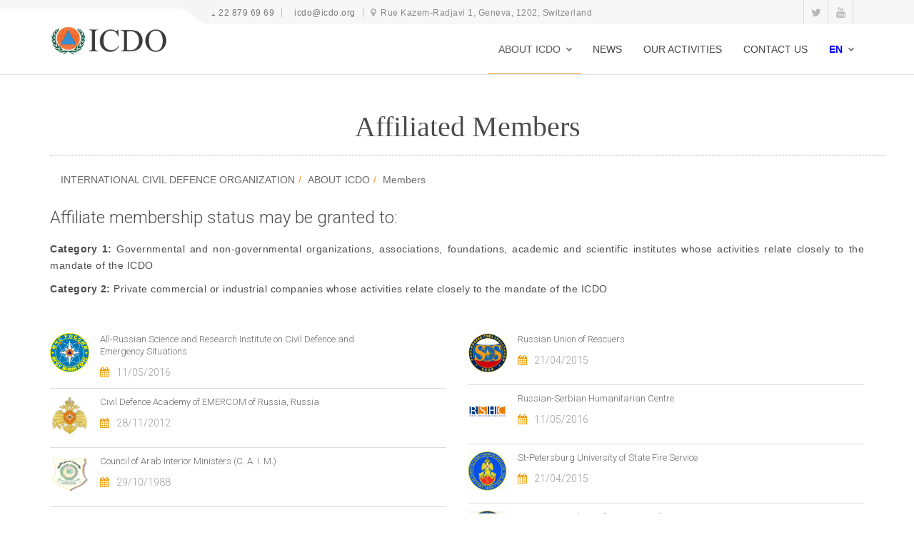

--- FILE ---
content_type: text/html; charset=UTF-8
request_url: https://icdo.org/about-icdo/members/affiliated-members.html
body_size: 4623
content:
<!DOCTYPE html>
<!--[if lt IE 10]> 
<html  lang="en" class="iex">
<![endif]-->
<!--[if (gt IE 10)|!(IE)]><!-->
<html lang="en">
<!--<![endif]-->
	<head>
	    <base href="https://icdo.org/">
		<meta charset="utf-8">
		<meta http-equiv="X-UA-Compatible" content="IE=edge">
		<meta name="viewport" content="width=device-width, initial-scale=1">
		<meta name="theme-color" content="#1276bd">
		<title>Affiliated Members</title>
		<meta name="description" content=""/>
		<script                 src="/assets/plugins/jquery/jquery.min.js"></script>
		<script                 src="/assets/newtemplate/js/script.js"></script>
		<link rel="stylesheet"  href="/assets/plugins/bootstrap/css/bootstrap.css">
		<link rel="stylesheet"  href="/assets/newtemplate/css/style.css">
		<link rel="stylesheet"  href="/assets/newtemplate/css/content-box.css">
		<link rel="stylesheet"  href="/assets/newtemplate/css/image-box.css">
		<link rel="stylesheet"  href="/assets/newtemplate/css/animations.css">
		<link rel="stylesheet"  href="/assets/newtemplate/css/components.css">
		<link rel="stylesheet"  href="/assets/plugins/flexslider/flexslider.css">
		<link rel="stylesheet"  href="/assets/newtemplate/css/magnific-popup.css">
		<link rel="stylesheet"  href="/assets/plugins/php/contact-form.css">
		<link rel="stylesheet"  href="/assets/newtemplate/css/social.stream.css">
		<link rel="stylesheet"  href="/assets/newtemplate/css/skin.css">
		<link rel="stylesheet"  href="/assets/newtemplate/css/icdostyle.css">
		<link rel="stylesheet"  href="/assets/newtemplate/css/custom.css">
		<link rel="stylesheet"  href="/assets/fonts/Montserrat/stylesheet.css" type="text/css"/>
		<link rel="icon" 	    href="/assets/newtemplate/images/favicon.png">
		<link rel="stylesheet" href="https://use.fontawesome.com/releases/v5.5.0/css/all.css" integrity="sha384-B4dIYHKNBt8Bc12p+WXckhzcICo0wtJAoU8YZTY5qE0Id1GSseTk6S+L3BlXeVIU" crossorigin="anonymous">
	</head>
	<body class="not-doc device-l">
		<div id="preloader"></div>
		<header class="fixed-top scroll-change" data-menu-anima="fade-in" style="height: 104px;">
	<div class="navbar navbar-default mega-menu-fullwidth navbar-fixed-top" role="navigation">
		<div class="navbar-mini scroll-hide">
			<div class="container">
				<div class="nav navbar-nav navbar-left">
					<span><a href="tel:+41793781186">+41 22 879 69 69</a></span>
					<hr>
					<span><i class="fa-solid fa-house"></i><a href="mailto:icdo@icdo.org">icdo@icdo.org</a></span>
					<hr>
					<span>  <i class="fa fa-map-marker"></i>Rue Kazem-Radjavi 1, Geneva, 1202, Switzerland</span>
				</div>
				<div class="nav navbar-nav navbar-right">
					<div class="minisocial-group">
						<a target="_blank" href="https://x.com/ICDO_org"><i class="fa fa-twitter first"></i></a>
						<a target="_blank" href="https://www.youtube.com/channel/UCAeBMwNFrqgLHBCtYPGmDaA"><i class="fa fa-youtube"></i></a>
					</div>
				</div>
			</div>
		</div>
		<div class="navbar navbar-main">
			<div class="container">
				<div class="navbar-header">
					<button type="button" class="navbar-toggle">
					<i class="fa fa-bars"></i>
					</button>
					<a class="navbar-brand" href="/en" style="">
					<img class="logo-default" src="/assets/newtemplate/images/ICDO_logo_en.png" alt="logo">
					<img class="logo-retina" src="/assets/newtemplate/images/logo-retina.png" alt="logo">
					</a>
				</div>
				<div class="collapse navbar-collapse">
					<ul class="nav navbar-nav navbar-right">
						<li  class="level1 dropdown active">
    <a href="/about-icdo/" class="dropdown-toggle" title=""  data-toggle="dropdown" role="button">
    	ABOUT ICDO<span class="caret"></span>
    </a>
    <ul class="dropdown-menu multi-level">
	<li  class="level2">
    <a href="/about-icdo/history.html" title="" >
        History
    </a>
</li>
<li  class="level2 dropdown">
    <a href="/about-icdo/icdo-bodies/" class="dropdown-toggle" title="ICDO Bodies"  data-toggle="dropdown" role="button">
    	ICDO Bodies<span class="caret"></span>
    </a>
    <ul class="dropdown-menu multi-level">
	<li  class="level3">
    <a href="/about-icdo/icdo-bodies/the-general-assembly.html" title="" >
        The General Assembly
    </a>
</li>
<li  class="level3">
    <a href="/about-icdo/icdo-bodies/the-executive-council.html" title="" >
        The Executive Council
    </a>
</li>
<li  class="last level3">
    <a href="/about-icdo/icdo-bodies/the-permanent-secretariat.html" title="" >
        The Permanent Secretariat
    </a>
</li>

</ul>
</li>
<li  class="level2 dropdown">
    <a href="/about-icdo/symbols-icdo/" class="dropdown-toggle" title="ICDO Symbols"  data-toggle="dropdown" role="button">
    	ICDO Symbols<span class="caret"></span>
    </a>
    <ul class="dropdown-menu multi-level">
	<li  class="level3">
    <a href="/about-icdo/symbols-icdo/flag-of-the-icdo.html" title="Flag of the ICDO" >
        Flag of the ICDO
    </a>
</li>
<li  class="level3">
    <a href="/about-icdo/symbols-icdo/emblems-of-icdo.html" title="" >
        Emblems of ICDO
    </a>
</li>
<li  class="last level3">
    <a href="/about-icdo/symbols-icdo/emblem-of-civil-defence.html" title="" >
        Emblem of Civil Defence
    </a>
</li>

</ul>
</li>
<li  class="level2 dropdown active">
    <a href="/about-icdo/members/" class="dropdown-toggle" title=""  data-toggle="dropdown" role="button">
    	Members<span class="caret"></span>
    </a>
    <ul class="dropdown-menu multi-level">
	<li  class="level3">
    <a href="/about-icdo/members/member-states.html" title="" >
        Member states
    </a>
</li>
<li  class="level3">
    <a href="/about-icdo/members/observer-states.html" title="" >
        Observer states
    </a>
</li>
<li  class="last level3 active">
    <a href="/about-icdo/members/affiliated-members.html" title="" >
        Affiliated Members
    </a>
</li>

</ul>
</li>
<li  class="level2">
    <a href="/about-icdo/constitution-and-regulations.html" title="Constitution & Regulations" >
        Constitution & Regulations
    </a>
</li>
<li  class="level2">
    <a href="/about-icdo/secretary-general.html" title="" >
        Secretary-General
    </a>
</li>
<li  class="level2">
    <a href="/about-icdo/publications.html" title="" >
        Publications
    </a>
</li>
<li  class="level2">
    <a href="/about-icdo/humanitarian-assistance.html" title="" >
        Humanitarian Assistance
    </a>
</li>
<li  class="level2 dropdown">
    <a href="/about-icdo/disasters/" class="dropdown-toggle" title=""  data-toggle="dropdown" role="button">
    	Disasters<span class="caret"></span>
    </a>
    <ul class="dropdown-menu multi-level">
	<li  class="level3">
    <a href="/about-icdo/disasters/avalanches.html" title="" >
        Avalanches
    </a>
</li>
<li  class="level3">
    <a href="/about-icdo/disasters/earthquakes.html" title="" >
        Earthquakes
    </a>
</li>
<li  class="level3">
    <a href="/about-icdo/disasters/floods.html" title="Floods" >
        Floods
    </a>
</li>
<li  class="level3">
    <a href="/about-icdo/disasters/landslides.html" title="" >
        Landslides
    </a>
</li>
<li  class="level3">
    <a href="/about-icdo/disasters/storms.html" title="" >
        Storms
    </a>
</li>
<li  class="level3">
    <a href="/about-icdo/disasters/forest-fire-(wildfire).html" title="" >
        Forest Fire (Wildfire)
    </a>
</li>
<li  class="level3">
    <a href="/about-icdo/disasters/drought.html" title="" >
        Drought
    </a>
</li>
<li  class="level3">
    <a href="/about-icdo/disasters/plagues.html" title="" >
        Plagues
    </a>
</li>
<li  class="level3">
    <a href="/about-icdo/disasters/other.html" title="" >
        Other
    </a>
</li>
<li  class="level3">
    <a href="/about-icdo/disasters/fires.html" title="" >
        Fires
    </a>
</li>
<li  class="level3">
    <a href="/about-icdo/disasters/explosions.html" title="" >
        Explosions
    </a>
</li>
<li  class="level3">
    <a href="/about-icdo/disasters/chemical.html" title="" >
        Chemical
    </a>
</li>
<li  class="level3">
    <a href="/about-icdo/disasters/radiological.html" title="" >
        Radiological
    </a>
</li>
<li  class="level3">
    <a href="/about-icdo/disasters/air.html" title="" >
        Air
    </a>
</li>
<li  class="level3">
    <a href="/about-icdo/disasters/maritime.html" title="" >
        Maritime
    </a>
</li>
<li  class="level3">
    <a href="/about-icdo/disasters/road-accidents.html" title="" >
        Road accidents
    </a>
</li>
<li  class="last level3">
    <a href="/about-icdo/disasters/rail.html" title="" >
        Rail
    </a>
</li>

</ul>
</li>
<li  class="level2">
    <a href="/about-icdo/educational-activities-of-icdo.html" title="" >
        Educational activities
    </a>
</li>
<li  class="last level2 dropdown">
    <a href="/about-icdo/emergency-safety-library/" class="dropdown-toggle" title=""  data-toggle="dropdown" role="button">
    	Emergency Safety Library<span class="caret"></span>
    </a>
    <ul class="dropdown-menu multi-level">
	<li  class="level3">
    <a href="/about-icdo/emergency-safety-library/preventing-man-made-disasters.html" title="" >
        Preventing man-made disasters
    </a>
</li>

</ul>
</li>

</ul>
</li>
<li  class="level1">
    <a href="/newslist.html" title="" >
        NEWS
    </a>
</li>
<li  class="level1">
    <a href="/our-activities.html" title="" >
        OUR ACTIVITIES
    </a>
</li>
<li  class="last level1">
    <a href="/contact-us.html" title="" >
        CONTACT US
    </a>
</li>

						<li class="dropdown lan-menu">
							<a href="#" class="dropdown-toggle" data-toggle="dropdown" role="button">en<span class="caret"></span></a>
							<ul class="dropdown-menu">
							    <li>
   <a href="https://icdo.org/fr/notre-organisation/members/membres-affilies.html">
      fr
   </a>
</li>
<li>
   <a href="https://icdo.org/ru/o-mogo/chlenyi-organizaczii/affilirovannyie-chlenyi.html">
      ru
   </a>
</li>
							</ul>
						</li>
					</ul>
				</div>
			</div>
		</div>
	</div>
</header>
        <div class="section-empty page-height">
            <div class="container content">
                <section class="page-main-content">
                   <div class="container content-simple">
                      <div class="title-base  text-center">
                         <h2>Affiliated Members</h2>
                      </div>
                      <nav aria-label="breadcrumb">
	<ol class="breadcrumb">
      <li><a href="/">INTERNATIONAL CIVIL DEFENCE ORGANIZATION</a></li><li><a href="/about-icdo/">ABOUT ICDO</a></li><li><a href="/about-icdo/members/">Members</a></li>
	</ol>
</nav>
                   </div>
                </section>
            	<h3>Affiliate membership status may be granted to:</h3>

<p>
    <b>Category 1: </b>Governmental and non-governmental organizations, associations, foundations, academic and scientific institutes whose activities relate closely to the mandate of the ICDO
</p>
<p>
    <b>Category 2: </b>Private commercial or industrial companies whose activities relate closely to the mandate of the ICDO
</p>

<div class="row" style="margin-top:40px;">
	<div class="col-md-6 col-sm-12">
		<div class="list-group latest-post-list">
			<div class="list-group-item">
				<div class="row">
					<div class="col-md-4">
						<a class="img-box">
							<img src="files/LogoVNIIGOCHS%20(1).png" alt="Russian Federation"/>
						</a>
					</div>
					<div class="col-md-8">
						<a title="More" href="http://www.vniigochs.ru/" target="_blank">
							<h5>All-Russian Science and Research Institute on Civil Defence and Emergency Situations</h5>
						</a>
						<div class="tag-row"><span><i class="fa fa-calendar"></i>11/05/2016</span></div>
					</div>
				</div>
			</div>
			<div class="list-group-item">
				<div class="row">
					<div class="col-md-4">
						<a class="img-box">
							<img src="files/02.png" alt="Russian Federation"/>
						</a>
					</div>
					<div class="col-md-8">
						<a title="More" href="http://www.amchs.ru/" target="_blank">
							<h5>Civil Defence Academy of EMERCOM of Russia, Russia</h5>
						</a>
						<div class="tag-row"><span><i class="fa fa-calendar"></i>28/11/2012</span></div>
					</div>
				</div>
			</div>
			<div class="list-group-item">
				<div class="row">
					<div class="col-md-4">
						<a class="img-box">
							<img src="files/05.png" alt="United Arab Emirates"/>
						</a>
					</div>
					<div class="col-md-8">
						<a title="More" href="http://www.aim-council.org/" target="_blank">
							<h5>Council of Arab Interior Ministers (C. A. I. M.)</h5>
						</a>
						<div class="tag-row"><span><i class="fa fa-calendar"></i>29/10/1988</span></div>
					</div>
				</div>
			</div>
			<div class="list-group-item">
				<div class="row">
					<div class="col-md-4">
						<a class="img-box">
							<img src="files/logo-1432343366.png" alt="Kazakhstan" />
						</a>
					</div>
					<div class="col-md-8">
						<a title="More" href="http://mcdc.kz/" target="_blank">
							<h5>Multidisciplinary Civil Defence College</h5>
						</a>
						<div class="tag-row"><span><i class="fa fa-calendar"></i>11/05/2016</span></div>
					</div>
				</div>
			</div>
			<div class="list-group-item">
				<div class="row">
					<div class="col-md-4">
						<a class="img-box">
							<img src="files/11.png" alt="Saudi Arabia"/>
						</a>
					</div>
					<div class="col-md-8">
						<a title="More" href="http://www.nauss.edu.sa/" target="_blank">
							<h5>Naif Arab University for Security Sciences (NAUSS), KSA</h5>
						</a>
						<div class="tag-row"><span><i class="fa fa-calendar"></i>29/10/1988</span></div>
					</div>
				</div>
			</div>
			<div class="list-group-item">
				<div class="row">
					<div class="col-md-4">
						<a class="img-box">
							<img src="/files/members/affilated/logo_new_rachr.png" alt="RACHR"/>
						</a>
					</div>
					<div class="col-md-8">
						<a title="More" href="https://www.rachr.ru/en/" target="_blank">
							<h5>Russian-Armenian Center of Humanitarian Response</h5>
						</a>
						<div class="tag-row"><span><i class="fa fa-calendar"></i>29/10/1988</span></div>
					</div>
				</div>
			</div>
			<div class="list-group-item">
				<div class="row">
					<div class="col-md-4">
						<a class="img-box">
							<img src="/files/members/affilated/semser.png" alt="Semser"/>
						</a>
					</div>
					<div class="col-md-8">
						<a title="More" href="https://semseros.kz/" target="_blank">
							<h5>Semser - ort sondirushi, Kazakhstan</h5>
						</a>
						<div class="tag-row"><span><i class="fa fa-calendar"></i>24/11/2022</span></div>
					</div>
				</div>
			</div>
			<div class="list-group-item">
				<div class="row">
					<div class="col-md-4">
						<a class="img-box">
							<img src="/files/members/affilated/cesdrr.jpg" alt="CESDRR"/>
						</a>
					</div>
					<div class="col-md-8">
						<a title="More" href="https://cesdrr.org/en" target="_blank">
							<h5>Center for Emergency Situations and Disaster Risk Reduction, Kazakhstan</h5>
						</a>
						<div class="tag-row"><span><i class="fa fa-calendar"></i>24/11/2022</span></div>
					</div>
				</div>
			</div>
			<div class="list-group-item">
				<div class="row">
					<div class="col-md-4">
						<a class="img-box">
							<img src="/files/members/affilated/university-civil-defence-belarus.jpg" alt="ugz belarus"/>
						</a>
					</div>
					<div class="col-md-8">
						<a title="More" href="https://ucp.by/" target="_blank">
							<h5>University of Civil Protection of the Ministry for Emergency Situations, Belarus</h5>
						</a>
						<div class="tag-row"><span><i class="fa fa-calendar"></i>24/11/2022</span></div>
					</div>
				</div>
			</div>
			<div class="list-group-item">
				<div class="row">
					<div class="col-md-4">
						<a class="img-box">
							<img src="/files/members/affilated/kyrg_mchs.jpg" alt="Center Kyrgyzstan"/>
						</a>
					</div>
					<div class="col-md-8">
						<a title="More" href="http://en.mes.kg/2018/02/28/state-center-for-rescuers-training/" target="_blank">
							<h5>The State Rescuer Training center of the Ministry of Emergency Situations, Kyrgyzstan</h5>
						</a>
						<div class="tag-row"><span><i class="fa fa-calendar"></i>24/11/2022</span></div>
					</div>
				</div>
			</div>
			<div class="list-group-item">
				<div class="row">
					<div class="col-md-4">
						<a class="img-box">
							<img src="/files/members/affilated/Central-Buda_Volunteer_Civil_Protection_Association.jpg" alt="Central-Buda Volunteer Civil Protection Association"/>
						</a>
					</div>
					<div class="col-md-8">
						<a title="More" href="https://opve.hu/" target="_blank">
							<h5>Central-Buda Volunteer Civil Protection Association, Hungary</h5>
						</a>
						<div class="tag-row"><span><i class="fa fa-calendar"></i>27/03/2018</span></div>
					</div>
				</div>
			</div>
		</div>
	</div>
	<div class="col-md-6 col-sm-12">
		<div class="list-group latest-post-list">
			<div class="list-group-item">
				<div class="row">
					<div class="col-md-4">
						<a class="img-box">
							<img src="files/ruor.JPG" alt="Russian Federation"/>
						</a>
					</div>
					<div class="col-md-8">
						<a title="More" href="http://www.ruor.org/" target="_blank">
							<h5>Russian Union of Rescuers</h5>
						</a>
						<div class="tag-row"><span><i class="fa fa-calendar"></i>21/04/2015</span></div>
					</div>
				</div>
			</div>
			<div class="list-group-item">
				<div class="row">
					<div class="col-md-4">
						<a class="img-box">
							<img src="/files/members/affilated/rshc.png" alt="Serbia" />
						</a>
					</div>
					<div class="col-md-8">
						<a title="More" href="http://en.ihc.rs/" target="_blank">
							<h5>Russian-Serbian Humanitarian Centre</h5>
						</a>
						<div class="tag-row"><span><i class="fa fa-calendar"></i>11/05/2016</span></div>
					</div>
				</div>
			</div>
			<div class="list-group-item">
				<div class="row">
					<div class="col-md-4">
						<a class="img-box">
							<img src="files/igps.jpg" alt="Russian Federation"/>
						</a>
					</div>
					<div class="col-md-8">
						<a title="More" href="http://en.igps.ru/" target="_blank">
							<h5>St-Petersburg University of State Fire Service</h5>
						</a>
						<div class="tag-row"><span><i class="fa fa-calendar"></i>21/04/2015</span></div>
					</div>
				</div>
			</div>
			<div class="list-group-item">
				<div class="row">
					<div class="col-md-4">
						<a class="img-box">
							<img src="files/amchs.jpg" alt="Russian Federation"/>
						</a>
					</div>
					<div class="col-md-8">
						<a title="More" href="http://academygps.ru/" target="_blank">
							<h5>State Fire Academy of EMERCOM of Russia</h5>
						</a>
						<div class="tag-row"><span><i class="fa fa-calendar"></i>21/04/2015</span></div>
					</div>
				</div>
			</div>
			<div class="list-group-item">
				<div class="row">
					<div class="col-md-4">
						<a class="img-box">
							<img src="files/18.png" alt="Belgium"/>
						</a>
					</div>
					<div class="col-md-8">
						<a title="More" href="http://tiems.info/" target="_blank">
							<h5>The International Emergency Management Society (TIEMS), Belgium</h5>
						</a>
						<div class="tag-row"><span><i class="fa fa-calendar"></i>28/11/2012</span></div>
					</div>
				</div>
			</div>
			<div class="list-group-item">
				<div class="row">
					<div class="col-md-4">
						<a class="img-box">
							<img src="/files/amchs_kz.png" alt="Civil Defence academy, KZ"/>
						</a>
					</div>
					<div class="col-md-8">
						<a title="More" href="http://agz.edu.kz/" target="_blank">
							<h5>Civil Defence Academy of the Ministry of emergency situations, Kazakhstan</h5>
						</a>
						<div class="tag-row"><span><i class="fa fa-calendar"></i>28/11/2012</span></div>
					</div>
				</div>
			</div>
			<div class="list-group-item">
				<div class="row">
					<div class="col-md-4">
						<a class="img-box">
							<img src="/files/members/affilated/adrasec.png" alt="adrasec"/>
						</a>
					</div>
					<div class="col-md-8">
						<a title="More" href="http://www.madrasec.org/" target="_blank">
							<h5>Departmental Association of Radio Transmitters in the Civil Protection Service (ADRASEC), Madagascar</h5>
						</a>
						<div class="tag-row"><span><i class="fa fa-calendar"></i>24/11/2022</span></div>
					</div>
				</div>
			</div>
			<div class="list-group-item">
				<div class="row">
					<div class="col-md-4">
						<a class="img-box">
							<img src="/files/members/affilated/synergy.svg" alt="synergy"/>
						</a>
					</div>
					<div class="col-md-8">
						<a title="More" href="http://en.corporation.synergy.ru/" target="_blank">
							<h5>SYNERGY Corporation, Russia</h5>
						</a>
						<div class="tag-row"><span><i class="fa fa-calendar"></i>24/11/2022</span></div>
					</div>
				</div>
			</div>
			<div class="list-group-item">
				<div class="row">
					<div class="col-md-4">
						<a class="img-box">
							<img src="/files/members/affilated/ISFFR.png" alt="ISFFR"/>
						</a>
					</div>
					<div class="col-md-8">
						<a title="More" href="https://interfiresport.com/" target="_blank">
							<h5>International Sport Federation for Firefighters and Rescuers</h5>
						</a>
						<div class="tag-row"><span><i class="fa fa-calendar"></i>24/11/2022</span></div>
					</div>
				</div>
			</div>
			<div class="list-group-item">
				<div class="row">
					<div class="col-md-4">
						<a class="img-box">
							<img src="/files/members/affilated/jordan_academy.jpg" alt="JORDAN ACADEMY"/>
						</a>
					</div>
					<div class="col-md-8">
						<a title="More" href="https://www.pha.edu.jo/about_en.php" target="_blank">
							<h5>Academy of Jordan</h5>
						</a>
						<div class="tag-row"><span><i class="fa fa-calendar"></i>24/11/2022</span></div>
					</div>
				</div>
			</div>
		</div>
	</div>
</div>
            </div>
        </div>
		<footer class="footer-base icdo-footer">
	<div class="content">
		<div class="container">
			<div class="row">
				<div class="col-md-4 footer-center text-left">
					<!-- <img width="120" src="../images/logo.png" alt="">
					<hr class="space m"> -->
					<p>Rue Kazem-Radjavi 1,</p>
					<p>Geneva, 1202</p>
					<p>Switzerland</p>
					<hr class="space m">
				</div>
				<div class="col-md-4 footer-center text-left">
					<p><a href="tel:+41228796969">+41 22 879 69 69</a></p>
					<hr class="space m">
					<p><a href="mailto:icdo@icdo.org">icdo@icdo.org</a></p>
				</div>
				<div class="col-md-4 footer-left text-left">
					<div class="row">
						<div class="col-md-6 text-s">
							<a href="/about-icdo/">About ICDO</a><br>
							<a href="/newslist.html">News</a><br>
							<a href="/our-activities.html">Our activities</a><br>
							<a href="/contact-us.html">Contact</a><br>
						</div>
					</div>
				</div>
			</div>
		</div>
		<div class="row copy-row">
			<div class="col-md-12 copy-text">
				Copyright © 2025 by ICDO All Rights Reserved.
			</div>
		</div>
	</div>
</footer>
		<!-- SCRIPTS AND STYLES HERE -->
		<link rel="stylesheet" href="/assets/plugins/font-awesome/css/font-awesome.min.css">
		<script async src="/assets/plugins/bootstrap/bootstrap.min.js"></script>
		<script async src="/assets/newtemplate/js/imagesloaded.min.js"></script>
		<script async src="/assets/newtemplate/js/jquery.tab-accordion.js"></script>
		<script async src="/assets/newtemplate/js/parallax.min.js"></script>
		<script async src="/assets/newtemplate/js/jquery.magnific-popup.min.js"></script>
		<script async src="/assets/newtemplate/js/jquery.twbsPagination.min.js"></script>
		<!-- Google tag (gtag.js) -->
<script async src="https://www.googletagmanager.com/gtag/js?id=G-383SL9DR39"></script>
<script>
    window.dataLayer = window.dataLayer || [];
    function gtag(){dataLayer.push(arguments);}
    gtag('js', new Date());
    
    gtag('config', 'G-383SL9DR39');
</script>
	</body>
</html>

--- FILE ---
content_type: text/css
request_url: https://icdo.org/assets/newtemplate/css/icdostyle.css
body_size: 1382
content:
header {
	font-family: 'Montserrat', sans-serif;
	font-weight: 400;
}
header li.lan-menu a, header .lan-menu a, .navbar-nav > li.lan-menu > a {
	color: blue;
	font-weight: bold;
	text-transform: uppercase;
}
.navbar-nav > li > a {
	font-family: 'Montserrat', sans-serif;
	font-weight: bold;
}
.section-empty .icdo-description .boxed{
	position: relative;
    margin-top: -185px;
    padding-bottom: 25px;
	color: white;
	padding: 60px 40px;
	text-align: justify;
}
.icdo-description h2 {
    text-align: center;
    font-weight: bold;
    font-size: 3.3em;
    /* font-weight: 500; */
    line-height: normal;
	font-family: 'Montserrat', sans-serif;
}

@media (max-width: 768px) {
    .icdo-description h2 {
        text-align: center;
        font-weight: bold;
        font-size: 2.3em;
        /* font-weight: 500; */
        line-height: normal;
    	font-family: 'Montserrat', sans-serif;
    }
}
.icdo-description p {
	font-size: 1.5em;
	font-weight: 400;
	font-family: 'Montserrat', sans-serif;
}
.icdo-cover {
	min-height:500px;
	background: url('../images/collage_.png');
	background-position: center center;
    background-size: cover;
    background-repeat: no-repeat;
    overflow: hidden;
}
.icdo-news .icdo-first-news .advs-box-content {
	height: 550px;
}
.icdo-news .icdo-first-news {
	margin-bottom: 25px;
}
.icdo-news .icdo-second-news .grid-item {
	padding: 15px 15px 0 15px;
}

.icdo-activities h4{
	font-size: 3em;
	margin-bottom: 30px;
	line-height: 1em;
	font-weight: bold;
}

.row.vertical-row > div.activities-description{
	padding: 5em;
    background-color: #f7f7f7;
}

div.activities-description a{
	font-size: 2em;
}

.icdo-footer {
	background-color: #1276bd;
	margin-top: 50px;
}

footer .container {
    padding: 40px 15px 40px 15px;
}

footer .container, footer .container a, footer .container p {
	color: white;
	font-size: 1.1em;
	font-weight: bold;
}

footer .social-group .circle {
	color: white;
}

/*CONTAINER*/
.container p, .container  li {
    text-align: justify;
    font-family: 'Montserrat', sans-serif;
}

.news.container p {
    text-align: justify;
}

.news-description {
    height:100px;
    overflow: hidden;
}
.news_block {
    margin-bottom: 10px;
}
.container.content, .section-empty > .content {
    padding: 20px 15px 20px 15px;
    margin-bottom: 20px;
    margin-top: 20px;
}
.container.news img {
    width:100%;
    height:auto;
}
.container.content-simple h2 {
    font-family: "Times New Roman", Times, serif;
    font-size: 4rem;
    font-weight: normal;
    line-height: 38px;
    position: relative;
    padding-bottom: 20px;
    border-bottom: 1px dotted #AAABAF;
    margin: 15px 0px 15px 0px;
}
.breadcrumb {
    background-color: transparent;
}
p.justifyfull {
    color: #4c4c4c;
    font-family: Arial, Helvetica, sans-serif;
    outline: none;
    text-align: justify;
    font-size: 1.7rem;
}

.advs-box-top-icon.boxed-inverse, .advs-box-side-icon.boxed-inverse {
    background: none;
    border-style: solid !important;
    border-width: 1px;
    border-color: #f2f2f2;
}

.advs-box-top-icon.boxed-inverse h3, .advs-box-side-icon.boxed-inverse h3 {
    border-bottom: 1px solid #ffb25f;
}

.advs-box-top-icon.boxed-inverse:hover, .advs-box-side-icon.boxed-inverse:hover {
    background-color: #fff3e6;
}
.advs-box-top-icon-img .img-box, .advs-box-multiple .img-box, .advs-box-top-icon-img .flexslider .slides > li, .advs-box-multiple .flexslider {
    z-index: 1;
    max-height: 550px;
    max-width: 100%;
    display: block;
}
.news img {
    margin: 30px 0 30px 0 !important;
}
.one-row-list .niche-box-blog .img-box.news-object {
    height:auto;
    max-height:none;
}
.one-row-list .niche-box-blog .img-box, .page-main-content .advs-box .img-box {
    height:auto;
    padding-top:0px;
}

.icdo-news .advs-box-content h2 {
    height: 150px;
    overflow: hidden;
}

.page-height {
    min-height: calc(75vh);
}

.font-italic {
    font-style: italic;
}

/* -----------------------------------------------------------------------------------

EXECUTIVE COUNCIL LIST
	___________

----------------------------------------------------------------------------------- */
.ec-list h5 {
    margin-top: 2rem;
}
.ec-list h2 {
    text-align: center;
    margin-top: 6rem;
}


/*LIST ITEM STYLE*/
a.list-group-item {
    color: #555555;
    font-size: 2rem;
    line-height: 45px;
}

--- FILE ---
content_type: text/css
request_url: https://icdo.org/assets/newtemplate/css/custom.css
body_size: 5041
content:
/* -----------------------------------------------------------------------------------

	Variables and Functions
	___________


----------------------------------------------------------------------------------- */

.img-right {
	margin: 0 0 10px 20px;
	padding: 0;
	float: right;
}


/* -----------------------------------------------------------------------------------

	Default Values
	___________


----------------------------------------------------------------------------------- */

.fullpage-menu {
	display: none;
}

.navbar-right {
	margin-right: 0;
}

@media (min-width: 992px) {
	.body-page {
		padding-top: 115px;
		/*padding-top: 126px;*/
	}
}

.youtube-player {
	position: relative;
	/* Use 75% for 4:3 videos */
	overflow: hidden;
	max-width: 100%;
	background: #000;
	margin: 5px;
	height: 100%;
}

.youtube-player iframe {
	position: absolute;
	top: 0;
	left: 0;
	width: 100%;
	height: 100%;
	z-index: 100;
	background: transparent;
}

.youtube-player img {
	bottom: 0;
	display: block;
	left: 0;
	margin: auto;
	max-width: 100%;
	width: 100%;
	position: absolute;
	right: 0;
	top: 0;
	border: none;
	height: 100%;
	cursor: pointer;
	-webkit-transition: .4s all;
	-moz-transition: .4s all;
	transition: .4s all;
}

.youtube-player img:hover {
	-webkit-filter: brightness(75%);
}

.youtube-player .play {
	height: 72px;
	width: 72px;
	left: 50%;
	top: 50%;
	margin-left: -36px;
	margin-top: -36px;
	position: absolute;
	background: url("//i.imgur.com/TxzC70f.png") no-repeat;
	cursor: pointer;
}


/* -----------------------------------------------------------------------------------

	Header
	___________


----------------------------------------------------------------------------------- */

#header {
	z-index: 999999 !important;
}

#header .navbar-main .navbar-header {
	padding-left: 0;
	padding-right: 0;
	margin: 0;
}

#header .navbar-main .navbar-header:after,
#header .navbar-main .navbar-header:before {
	display: none;
}

#header .navbar-main .navbar-header .navbar-toggle {
	z-index: 999;
}

#header .navbar-main .navbar-header .navbar-brand {
	margin-right: 0;
	padding: 15px 0;
	margin-top: 10px;
}

@media (min-width: 1200px) {
	#header .navbar-main .navbar-header .navbar-brand {
		padding: 15px 15px;
		padding-top: 0 !important;
	}
}

#header .navbar-main .navbar-header .icdo-title,
#header .navbar-mini .navbar-header .icdo-title {
	float: left;
	margin-top: 10px;
	padding-top: 3px;
	display: none;
}

#header .icdo-title-en,
#header .icdo-title-en {
	width: 143px;
}

#header .icdo-title-ru,
#header .icdo-title-ru {
	width: 213px;
}

#header .icdo-title-fr,
#header .icdo-title-fr {
	width: 173px;
}

#header .icdo-title-ar,
#header .icdo-title-ar {
	width: 213px;
}

#header .navbar-main .navbar-header .icdo-title h1,
#header .navbar-mini .navbar-header .icdo-title h1 {
	color: #565656;
	font-size: 14px;
	font-weight: 400;
	line-height: 24px;
}

@media (min-width: 1200px) {
	#header .navbar-main .navbar-header .icdo-title,
	#header .navbar-mini .navbar-header .icdo-title {
		display: block;
	}
}

#header .navbar-collapse {
	padding-top: 28px;
}

@media (max-width: 768px) {
	#header .navbar-collapse {
		width: 100%;
		margin: 0;
		box-shadow: none;
		border: none;
		padding-top: 68px;
	}
}

#header .navbar-collapse .navbar-right .lan-menu {
	padding: 0 !important;
}

#header .navbar-collapse .navbar-right .search-box-menu .btn-search {
	margin-top: 0;
	padding-top: 3px;
}

#header .navbar-collapse .navbar-right .side-menu-btn {
	padding-top: 11px;
	padding-right: 0;
	cursor: pointer;
}

@media (max-width: 768px) {
	#header .navbar-collapse .navbar-right .side-menu-btn {
		position: absolute;
		right: 30px;
		top: 130px;
		z-index: 999;
	}
}

#header .navbar-collapse .navbar-right .side-menu-btn span {
	display: block;
	width: 25px;
	height: 2px;
	background: #000;
	margin-bottom: 5px;
}

#header .navbar-collapse .navbar-right li a {
	padding: 10px 9px;
}

@media (min-width: 1200px) {
	#header .navbar-collapse .navbar-right li a {
		padding: 10px 15px;
	}
}

#header .navbar-mini {
	/*background: #fff;*/
	background: #f47826ad;
	border-bottom: 1px solid #f3f3f3;
}

#header .navbar-mini .container {
	padding-left: 15px;
}

#header .navbar-mini .container .welcome-note p {
	font-size: 14px;
	color: #000;
	font-weight: bold;
}

#header .navbar-mini .container .nav {
	/*padding-top: 35px;*/
}

#header .navbar-mini .container .nav ul {
	padding-left: 0;
	padding-top: 0;
}

@media (max-width: 768px) {
	#header .navbar-mini .container .nav ul {
		float: left;
	}
}

#header .navbar-mini .container .nav ul li {
	display: inline-block;
}

#header .navbar-mini .container .nav ul li a {
	padding: 7px 7px;
	line-height: 20px;
}

#header .navbar-mini .container .nav ul li a:before {
	display: none;
}

#header .navbar-mini .container .nav ul li a:hover {
	color: #f47826;
}

@media (max-width: 768px) {
	#header .navbar-mini .container .nav ul.lan-menu {
		float: right;
		margin-right: 15px;
	}
}

#header .navbar-mini .container .nav ul.lan-menu .dropdown-menu {
	padding: 6px 0;
}

#header .navbar-mini .container .nav ul.lan-menu .dropdown-menu li {
	display: block;
	height: auto;
}

#header .side-menu {
	background-color: #FBFBFB;
	height: 100%;
	min-height: 100%;
	overflow: hidden;
	padding: 30px;
	padding-left: 20px;
	position: fixed;
	top: 0;
	right: -270px;
	width: 210px;
	z-index: 9999;
	visibility: hidden;
}

#header .side-menu.open {
	overflow-y: hidden;
	outline: none;
	right: 0;
	visibility: visible;
	-webkit-transition: all .5s ease;
	-moz-transition: all .5s ease;
	-ms-transition: all .5s ease;
	-o-transition: all .5s ease;
	transition: all .5s ease;
}

#header .side-menu .close_side_menu {
	display: inline-block;
	position: absolute;
	top: 39px;
	right: 4px;
	width: 13px;
	height: 13px;
	border-radius: 100%;
	line-height: 13px;
	z-index: 1000;
	-webkit-transition: all .5s ease;
	-moz-transition: all .5s ease;
	-ms-transition: all .5s ease;
	-o-transition: all .5s ease;
	transition: all .5s ease;
	cursor: pointer;
}

#header .side-menu .close_side_menu:hover {
	transform: rotate(180deg);
	-ms-transform: rotate(180deg);
	-webkit-transform: rotate(180deg);
	-o-transform: rotate(180deg);
	-moz-transform: rotate(180deg);
}

#header .side-menu .logo-icon {
	padding-top: 0;
	margin-bottom: 50px;
}

#header .side-menu .menu-links ul {
	padding-left: 0;
}

#header .side-menu .menu-links ul li {
	display: block;
	margin-bottom: 26px;
	padding-left: 50px;
	background: url(http://www.icdo.org/files/4415/0295/8035/cde-logo.png) no-repeat center left;
	background-size: 30px;
}

#header .side-menu .menu-links ul li.pos-2 {
	background-image: url(http://www.icdo.org/files/7015/0295/8004/icda-logo.png);
}

#header .side-menu .menu-links ul li.pos-3 {
	background-image: url(http://www.icdo.org/files/7815/0295/8088/imcc-logo.png);
}

#header .side-menu .menu-links ul li.pos-4 {
	background-image: url(http://www.icdo.org/files/5713/9334/1881/icdo_emblem_now.png);
}

#header .side-menu .menu-links ul li a {
	font-size: 14px;
	line-height: 22px;
	-webkit-transition: color .3s ease-in-out;
	-moz-transition: color .3s ease-in-out;
	-ms-transition: color .3s ease-in-out;
	-o-transition: color .3s ease-in-out;
	transition: color .3s ease-in-out;
}

#header .side-menu .menu-links ul li a:hover {
	color: #969393;
}

#header .container-menu {
	width: 100%;
	margin-right: auto;
	margin-left: auto;
}


/*
------------------------------
DROPDOWN
------------------------------
*/

.level2.dropdown,
.dropdown-submenu {
	position: relative;
}

.dropdown-submenu>.dropdown-menu,
.level2.dropdown>.dropdown-menu {
	top: 0;
	left: 100%;
	margin-top: 0;
	box-shadow: 5px 4px 7px rgba(0, 0, 0, 0.1);
	border-top-left-radius: 0;
	border-bottom-left-radius: 0;
}

.dropdown-menu>li>a {
	padding: 10px 20px;
}

header .dropdown-submenu>.dropdown-menu,
header .level2.dropdown>.dropdown-menu {
	top: -10px;
}

.dropdown-submenu:hover>.dropdown-menu,
.level2.dropdown:hover>.dropdown-menu {
	display: block;
}

.dropdown-submenu>a:after,
.level2.dropdown>a:after {
	float: right;
	margin-top: 5px;
	margin-right: -5px;
	transform: rotate(45deg) !important;
}

.dropdown-submenu:hover>a:after,
.level2.dropdown:hover>a:after {
	border-left-color: #7E7E7E;
}

.dropdown-submenu.pull-left,
.level2.dropdown.pull-left {
	float: none;
}

.dropdown-submenu.pull-left>.dropdown-menu,
.level2.dropdown.pull-left>.dropdown-menu {
	left: -100%;
	margin-left: 10px;
	-webkit-border-radius: 6px 0 6px 6px;
	-moz-border-radius: 6px 0 6px 6px;
	border-radius: 6px 0 6px 6px;
}

.dropdown .caret {
	border: none;
	margin-top: -28px;
}

.level2.dropdown .caret {
	display: none;
}


/* -----------------------------------------------------------------------------------

	Footer
	___________


----------------------------------------------------------------------------------- */

footer .footer-left ul {
	padding-left: 0;
}

footer .footer-left ul li {
	display: block;
}

footer .footer-left ul li a {
	opacity: 1;
}

@media (min-width: 768px) {
	footer .footer-left.padding-left {
		padding-left: 60px;
	}
}

footer .copy-row {
	border-top: 1px solid #cecece;
}

footer .copy-row .container {
	padding: 0;
}

footer .copy-row .container .copy-text {
	border: none;
}

@media (min-width: 768px) {
	footer .copy-row .container .copy-text {
		text-align: right;
		float: right;
	}
}

footer .copy-row .container .bottom-links {
	padding-top: 15px;
}

@media (min-width: 768px) {
	footer .copy-row .container .bottom-links {
		padding-left: 0;
	}
}

footer .copy-row .container .bottom-links ul {
	padding-left: 0;
}

footer .copy-row .container .bottom-links ul li {
	display: inline-block;
	float: left;
}

footer .copy-row .container .bottom-links ul li a {
	padding: 0 7px;
	position: relative;
	font-size: 11px;
}

footer .copy-row .container .bottom-links ul li a:after {
	content: "";
	display: block;
	position: absolute;
	top: 0;
	right: 0;
	width: 1px;
	height: 12px;
	background: #5f5e5e;
}

footer .copy-row .container .bottom-links ul li:last-child a:after {
	display: none;
}


/* -----------------------------------------------------------------------------------

	MAP -  Where We Work
	___________

----------------------------------------------------------------------------------- */


/* event map */

.where-we-work .body-page {
	padding-top: 96px;
}

.leaflet-top .leaflet-control {
	margin-top: 60px;
}

section.mode_next div#event-map-holder {
	display: block;
	line-height: 100%;
	padding-top: 100px;
	vertical-align: middle;
	width: 100%;
}

section.mode_next div#event_map_container {
	position: absolute !important;
}

section.mode_under div#event-map-holder {
	/*margin: 50px 0px;*/
	padding: 0;
}

div#event_map {
	background: transparent;
	width: 100%;
}

div#event_map_container .event_map_info {
	margin: 25px 0 0 0;
	padding: 0;
	color: #3C3B3B;
	font-size: 15px;
	line-height: 21px;
	font-style: italic;
	text-align: center;
}

form#event_map_filter ul {
	display: block;
	font-size: 0px;
	margin: 0px 5%;
	text-align: center;
}

form#event_map_filter ul li {
	display: inline-block;
	list-style: none;
	margin: 25px 0 0 0;
	text-align: center;
	width: 120px;
}

form#event_map_filter ul li input {
	display: block;
	float: none;
	margin: auto;
}

form#event_map_filter ul li label {
	color: #2a2929;
	display: block;
	float: none;
	font-size: 16px;
	line-height: 18px;
	margin: auto;
	font-weight: normal;
	padding: 25px 0 10px;
}

form#event_map_filter ul li label.cat_1 {
	background: url("../images/custom/markers/event_map_marker.png") no-repeat center top;
}

form#event_map_filter ul li label.cat_2 {
	background: url("../images/custom/markers/event_map_marker1.png") no-repeat center top;
}

form#event_map_filter ul li label.cat_3 {
	background: url("../images/custom/markers/event_map_marker2.png") no-repeat center top;
}

form#event_map_filter ul li label.cat_4 {
	background: url("../images/custom/markers/event_map_marker3.png") no-repeat center top;
}

section.mode_next .map_holder {
	display: block;
}

section.mode_next div#members-world-map-holder {
	display: block;
	padding-top: 120px;
}

div#event-map-holder {
	position: relative;
}

.map_holder h2.map_title {
	color: #3C3B3B;
	font-size: 58px;
	font-weight: normal;
	line-height: 58px;
	position: absolute;
	text-align: center;
	text-transform: uppercase;
	top: 90px;
	width: 320px;
	right: 50%;
	margin-right: -160px;
	z-index: 10;
}

.lang_ru .map_holder h2.map_title {
	font-size: 28px;
	line-height: 38px;
}

.map_holder h2.map_title span {
	display: block;
	width: 62px;
	height: 3px;
	background: #3C3B3B;
	margin: 19px auto 0;
}

div#members-world-map-holder ul li h2 {
	padding: 40px 0 0 0;
}


/* -----------------------------------------------------------------------------------

	section-slide
	___________


----------------------------------------------------------------------------------- */

.section-slide .container-inner {
	display: table-cell !important;
	vertical-align: middle;
	position: relative;
	transform: translate3d(0, 0, 0);
}

p.date {
	font-style: italic;
	color: #f47826;
}


/* -----------------------------------------------------------------------------------

	section two/3-boxes in homepage
	___________


----------------------------------------------------------------------------------- */

.images-with-text-below .box .advs-box .advs-box-content {
	text-align: left;
}

.images-with-text-below .box .advs-box .advs-box-content h3 {
	height: 110px;
	overflow: hidden;
}

@media (max-width: 768px) {
	.images-with-text-below .box .advs-box .advs-box-content h3 {
		height: auto;
	}
}

.images-with-text-below .read-more {
	display: block;
	margin-top: 30px;
}

.images-with-text-below .read-more a:hover {
	color: black;
}

@media (max-width: 768px) {
	.page-main-content {
		padding: 0 15px;
	}
}


/* -----------------------------------------------------------------------------------

	section three/articles
	___________


----------------------------------------------------------------------------------- */

.articles .row>div {
	padding: 30px;
}

.articles .row>div h4 {
	height: 75px;
	overflow: hidden;
}


/* -----------------------------------------------------------------------------------

	section message GS
	___________


----------------------------------------------------------------------------------- */

.content-sg .title-sg {
	font-weight: bold;
}

.content-sg .message-sg {
	font-size: 16px;
	text-align: justify;
}


/* -----------------------------------------------------------------------------------

	login-section
	___________


----------------------------------------------------------------------------------- */

.login-section .login-container .login-button {
	max-width: 165px;
	margin: 30px auto 0;
}


/* -----------------------------------------------------------------------------------

	section-two-blocks
	___________


----------------------------------------------------------------------------------- */

@media (max-width: 786px) {
	.section-two-blocks {
		padding: 0 15px;
	}
}

.section-two-blocks>.row>div>a.img-box {
	position: relative;
	text-align: center;
	height: auto;
}

.section-two-blocks>.row>div>a.img-box img {
	width: auto !important;
	max-height: 100%;
	right: 0 !important;
	left: 0;
	top: 0;
	bottom: 0;
	margin: auto !important;
	position: static;
}


/* -----------------------------------------------------------------------------------

	section-full-width-video
	___________


----------------------------------------------------------------------------------- */

.section.full-width-video {
	height: 500px;
}

@media (max-width: 768px) {
	.section.full-width-video {
		height: auto;
	}
}

.section.full-width-video .youtube-player {
	height: 100%;
	padding: 0;
}


/* -----------------------------------------------------------------------------------

	section.cover-image
	___________

----------------------------------------------------------------------------------- */

.parallax-mirror:after {
	content: "";
	display: block;
	width: 100%;
	height: 100%;
	background: rgba(0, 0, 0, 0.5);
	position: absolute;
	top: 0;
	right: 0;
}

@media (max-width: 768px) {
	section.cover-image:after {
		content: "";
		display: block;
		width: 100%;
		height: 100%;
		background: rgba(0, 0, 0, 0.5);
		position: absolute;
		top: 0;
		right: 0;
	}
}

section.cover-image .header-title {
	height: 510px;
}

section.cover-image .header-title .title-base {
	z-index: 999;
}


/* -----------------------------------------------------------------------------------

	Who We Are - inner pages
	___________

----------------------------------------------------------------------------------- */


/*---history---*/

.history .tab-box .boxed-inverse {
	border: 1px solid #dcdcdc !important;
}


/*---history---*/


/*---secretary-general---*/

.secretary-general.section-bg-color .advs-box .img-box {
	padding: 10px;
}

.secretary-general.section-bg-color .advs-box .img-box img {
	width: auto;
}

.secretary-general.section-bg-color .advs-box .advs-box-content {
	height: 270px;
	overflow: hidden;
}


/*---secretary-general---*/


/*---constitution-and-regulations---*/

.constitution-and-regulations section.page-main-content .content {
	padding-bottom: 30px;
}


/*---constitution-and-regulations---*/


/*---governing-bodies---*/

.governing-bodies section.page-main-content .content {
	padding: 30px;
}

.governing-bodies section.page-main-content .content ol.alpha_list {
	list-style: none;
}

.governing-bodies section.page-main-content .content ol.alpha_list li {
	counter-increment: li;
	position: relative;
	margin-bottom: 15px;
}

.governing-bodies section.page-main-content .content ol.alpha_list li:before {
	content: "[" counter(li, lower-alpha) "]";
	display: block;
	font-size: 14px;
	left: -30px;
	position: absolute;
}


/*---governing-bodies---*/


/*---download-pdf---*/

.about .download-pdf .row {
	display: flex;
	flex-direction: row;
	justify-content: center;
	align-items: center;
	flex-wrap: wrap;
}


/*---download-pdf---*/


/*---symbols-and-emblem---*/

@media (min-width: 992px) {
	.symbols-and-emblem .list-group-item .col-md-4 {
		width: 33.33333333%;
	}
}


/*---symbols-and-emblem---*/


/*---specialised-agencies---*/

.advs-box .img-box:not(.full-width) img {
	width: auto !important;
	margin: 0 auto !important;
}

@media (max-width: 768px) {
	.advs-box-side>.row {
		display: block;
	}
}


/*---specialised-agencies---*/


/* -----------------------------------------------------------------------------------

	What We Do
	___________

----------------------------------------------------------------------------------- */

#risks .title-modern {
	margin-bottom: 0;
}

#risks .title-modern h3 {
	display: block;
}

#risks .links-wrapper {
	background: #eff0ef;
	padding: 40px;
	min-height: 369px;
}

#awareness-and-resilient .img-box {
	height: 200px;
}


/*---awareness-and-resilient---*/

#awareness-and-resilient .advs-box h3 {
	padding-right: 0;
}

#international-cooperation .content>.row {
	text-align: center;
}

#international-cooperation .content>.row>div {
	display: inline-block;
	float: none;
}


/*---awareness-and-resilient---*/


/*---financing-protection---*/

@media (min-width: 768px) {
	#financing-protection p {
		height: 161px;
	}
}

@media (min-width: 768px) {
	#travel-risk p {
		height: 161px;
	}
}


/*---financing-protection---*/


/* -----------------------------------------------------------------------------------

	News And Resources
	___________

----------------------------------------------------------------------------------- */

.news .advs-box .advs-box-content h2, .news .advs-box .advs-box-content h3 {
	height: 110px;
	overflow: hidden;
}

.news .advs-box .img-box img {
	width: 100% !important;
}

.media-room .page-main-content .advs-box h3 {
	padding-right: 0;
	height: 78px;
}

@media (max-width: 768px) {
	.media-room .page-main-content .advs-box h3 {
		height: auto;
	}
}

.media-room .page-main-content .advs-box p {
	height: 144px;
	overflow: hidden;
}

.media-room .social-group a {
	margin-right: 20px;
}

.media-room .social-group a i {
	width: 143px;
	height: 143px;
	font-size: 40px !important;
	line-height: 143px;
}

#publications .advs-box .img-box img {
	width: auto !important;
}

.main_news p {
	font-size: 18px;
}

.main_news img {
	display: block;
	margin-left: auto;
	margin-right: auto;
}

.main_news .main-title {
	margin-bottom: 40px;
}


/*# sourceMappingURL=custom.css.map */


/*
-------------------------------------------------------------------
HEADER AND MENUS
-------------------------------------------------------------------
*/

.navbar-inner:not(.ms-rounded) li.active>a:before,
.navbar-inner:not(.ms-rounded) li:hover>a:before {
	width: 100%;
}

.navbar-inner:not(.ms-rounded) li {
	position: relative;
}

.nav.inner.ms-rounded.over>li {
	padding-bottom: 50px;
}

.navbar-inner:not(.ms-rounded) li>a:before {
	content: '';
	position: absolute;
	left: 0px;
	bottom: 0px;
	width: 0%;
	height: 1px;
	transition: all 0.35s ease-out;
	-webkit-transition: all 0.35s ease-out;
}

.navbar-brand {
	height: 70px;
}

.nav .caret:before {
	border-color: #7d7d7d;
}

.navbar-nav>li>a {
	padding-top: 25px;
	padding-bottom: 25px;
	font-weight: 500;
	font-size: 14px;
}

.navbar-nav>li .dropdown-menu {
	border: none;
	margin-top: -11px;
	padding: 10px 0;
	box-shadow: 0 5px 20px rgba(0, 0, 0, 0.33);
}

header.scroll-css .navbar-nav>li>.dropdown-menu {
	margin-top: -11px;
}

.dropdown-submenu:hover>.dropdown-menu {
	box-shadow: 1px 4px 10px rgba(0, 0, 0, 0.2);
	margin-top: -9px;
}

.side-menu-lateral .dropdown-submenu:hover>.dropdown-menu {
	margin-top: 0;
}

.side-menu-fixed .brand {
	padding: 25px 15px;
}

.navbar-main .btn-search {
	opacity: .5;
	font-size: 19px;
	line-height: 19px;
	margin-top: 17px;
	border: none;
	background: none;
}

.subtitle-header .navbar-right {
	margin-top: 10px;
}

.icon-menu .navbar-main .nav.navbar-right {
	margin-top: 33px;
}

.search-box {
	margin: 85px 0 0 0;
}

.navbar-big-logo .navbar-main .navbar-header:after {
	display: none;
}

.nav.ms-minimal>li>a {
	border-bottom: none;
	font-weight: 500;
}

.nav.maso-filters {
	margin-bottom: 30px;
}

.nav.maso-filters a {
	padding-top: 0;
}

.inner.ms-minimal li a {
	padding-top: 0;
}

.mega-menu a {
	height: 32px;
	margin-bottom: 7px;
	padding-left: 0;
	font-weight: 400;
	font-size: 14px;
}

.mega-menu .nav-tabs>li>a {
	padding: 15px 30px !important;
	height: 50px;
}

.mega-menu h5 {
	margin-bottom: 21px;
	font-weight: 600;
}

.mega-tabs .nav-tabs {
	background: #fff;
	border-bottom: 1px solid #e8e8e8;
}

.mega-tabs .nav-tabs li a:before {
	bottom: -1px;
}

.mega-tabs .tab-box {
	margin: 15px 15px 20px 15px;
}

.mega-tabs .nav-tabs,
.mega-tabs .tab-box .nav-tabs>li.active>a {
	background-color: #fff;
}

.mega-tabs .tab-box .nav-tabs>li>a {
	padding: 10px 15px !important;
}

.mega-menu .tab-box>.panel {
	padding: 5px 0 0 0;
}

.navbar-main .navbar-form .form-control {
	border: none;
	border-bottom: 1px solid #e6e6e6;
}

.navbar-main .navbar-form .btn-search {
	font-size: 13px;
	margin-top: 0;
	border-bottom: 1px solid #e6e6e6;
	background: #f5f5f5;
}

header .navbar-main form.navbar-form {
	margin-top: 18px;
	padding: 0;
}

header .side-menu>li>a {
	font-weight: 500;
}

header .mi-menu ul li>a,
header .sidebar-nav .panel-item>span {
	padding: 10px 15px;
}


/* -----------------------------------------------------------------------------------

	TRAINING
	___________

----------------------------------------------------------------------------------- */

.training td:nth-child(1) {
	white-space: nowrap;
}




/* -----------------------------------------------------------------------------------

	ARABIC
	___________

----------------------------------------------------------------------------------- */
@import url(http://fonts.googleapis.com/earlyaccess/droidarabickufi.css);

.droid-arabic-kufi {
  font-family: 'Droid Arabic Kufi', serif;
}

.ar .nav .caret:before {
	border-color: #7d7d7d;
    margin-right: 5px;
}

.ar .text-left {
    text-align: right !important;
}

.ar .niche-box-post .block-infos .bd-day {
    padding: 5px 10px 5px 10px;
}

.ar .niche-box-blog .tag-row, .niche-box-post .tag-row {
    text-align: right;
}

.ar .niche-box-blog .block-top {
    text-align: right;
}

.ar .container p, .ar h2 {
  font-family: 'Droid Arabic Kufi', serif;
}

.ar [class*=header-] .title-base {
    text-align: right;
    display: block;
}

.ar .niche-box-blog {
    text-align: right;
}

.ar .advs-box-top-icon-img.niche-box-post {
    text-align: right;
}

.ar .tag-row i {
    padding-left: 10px;
}

.ar .col-md-1, .ar .col-md-2, .ar .col-md-3, .ar .col-md-4, .ar .col-md-5, .ar .col-md-6, .ar .col-md-7, .ar .col-md-8, .ar .col-md-9, .ar .col-md-10, .ar .col-md-11, .ar .col-md-12 {
    float: right;
  }
.ar .container p, .ar .container li {
    font-size: 1.2em;
    text-align: right;
    font-family: 'Montserrat', sans-serif;
}

--- FILE ---
content_type: image/svg+xml
request_url: https://icdo.org/files/members/affilated/synergy.svg
body_size: 387
content:
<?xml version="1.0" encoding="UTF-8"?> <svg xmlns="http://www.w3.org/2000/svg" width="260" height="255" viewBox="0 0 260 255" fill="none"> <path d="M155.956 152.75L130.007 127.326L155.956 101.901V50.9801L78.0355 127.326L155.956 203.671V152.75Z" fill="#FF0040"></path> <path d="M0 0V254.745H260V0H0ZM222.877 218.302H37.1223V36.3719H222.806V218.302H222.877Z" fill="#FF0040"></path> </svg> 